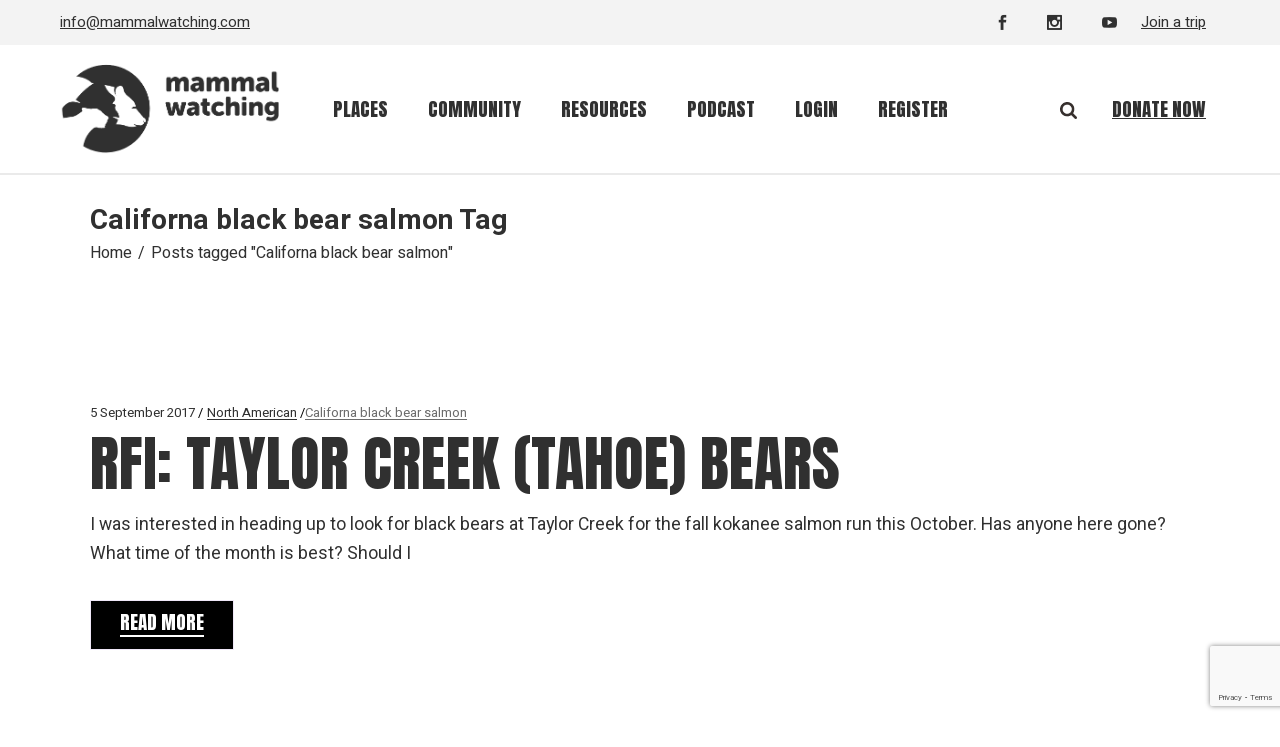

--- FILE ---
content_type: text/html; charset=utf-8
request_url: https://www.google.com/recaptcha/api2/anchor?ar=1&k=6Le1ziMfAAAAALnQjsuoDRFm0IvrztdDdq8EVn_W&co=aHR0cHM6Ly93d3cubWFtbWFsd2F0Y2hpbmcuY29tOjQ0Mw..&hl=en&v=PoyoqOPhxBO7pBk68S4YbpHZ&size=invisible&anchor-ms=20000&execute-ms=30000&cb=e58wv1xryfzj
body_size: 48934
content:
<!DOCTYPE HTML><html dir="ltr" lang="en"><head><meta http-equiv="Content-Type" content="text/html; charset=UTF-8">
<meta http-equiv="X-UA-Compatible" content="IE=edge">
<title>reCAPTCHA</title>
<style type="text/css">
/* cyrillic-ext */
@font-face {
  font-family: 'Roboto';
  font-style: normal;
  font-weight: 400;
  font-stretch: 100%;
  src: url(//fonts.gstatic.com/s/roboto/v48/KFO7CnqEu92Fr1ME7kSn66aGLdTylUAMa3GUBHMdazTgWw.woff2) format('woff2');
  unicode-range: U+0460-052F, U+1C80-1C8A, U+20B4, U+2DE0-2DFF, U+A640-A69F, U+FE2E-FE2F;
}
/* cyrillic */
@font-face {
  font-family: 'Roboto';
  font-style: normal;
  font-weight: 400;
  font-stretch: 100%;
  src: url(//fonts.gstatic.com/s/roboto/v48/KFO7CnqEu92Fr1ME7kSn66aGLdTylUAMa3iUBHMdazTgWw.woff2) format('woff2');
  unicode-range: U+0301, U+0400-045F, U+0490-0491, U+04B0-04B1, U+2116;
}
/* greek-ext */
@font-face {
  font-family: 'Roboto';
  font-style: normal;
  font-weight: 400;
  font-stretch: 100%;
  src: url(//fonts.gstatic.com/s/roboto/v48/KFO7CnqEu92Fr1ME7kSn66aGLdTylUAMa3CUBHMdazTgWw.woff2) format('woff2');
  unicode-range: U+1F00-1FFF;
}
/* greek */
@font-face {
  font-family: 'Roboto';
  font-style: normal;
  font-weight: 400;
  font-stretch: 100%;
  src: url(//fonts.gstatic.com/s/roboto/v48/KFO7CnqEu92Fr1ME7kSn66aGLdTylUAMa3-UBHMdazTgWw.woff2) format('woff2');
  unicode-range: U+0370-0377, U+037A-037F, U+0384-038A, U+038C, U+038E-03A1, U+03A3-03FF;
}
/* math */
@font-face {
  font-family: 'Roboto';
  font-style: normal;
  font-weight: 400;
  font-stretch: 100%;
  src: url(//fonts.gstatic.com/s/roboto/v48/KFO7CnqEu92Fr1ME7kSn66aGLdTylUAMawCUBHMdazTgWw.woff2) format('woff2');
  unicode-range: U+0302-0303, U+0305, U+0307-0308, U+0310, U+0312, U+0315, U+031A, U+0326-0327, U+032C, U+032F-0330, U+0332-0333, U+0338, U+033A, U+0346, U+034D, U+0391-03A1, U+03A3-03A9, U+03B1-03C9, U+03D1, U+03D5-03D6, U+03F0-03F1, U+03F4-03F5, U+2016-2017, U+2034-2038, U+203C, U+2040, U+2043, U+2047, U+2050, U+2057, U+205F, U+2070-2071, U+2074-208E, U+2090-209C, U+20D0-20DC, U+20E1, U+20E5-20EF, U+2100-2112, U+2114-2115, U+2117-2121, U+2123-214F, U+2190, U+2192, U+2194-21AE, U+21B0-21E5, U+21F1-21F2, U+21F4-2211, U+2213-2214, U+2216-22FF, U+2308-230B, U+2310, U+2319, U+231C-2321, U+2336-237A, U+237C, U+2395, U+239B-23B7, U+23D0, U+23DC-23E1, U+2474-2475, U+25AF, U+25B3, U+25B7, U+25BD, U+25C1, U+25CA, U+25CC, U+25FB, U+266D-266F, U+27C0-27FF, U+2900-2AFF, U+2B0E-2B11, U+2B30-2B4C, U+2BFE, U+3030, U+FF5B, U+FF5D, U+1D400-1D7FF, U+1EE00-1EEFF;
}
/* symbols */
@font-face {
  font-family: 'Roboto';
  font-style: normal;
  font-weight: 400;
  font-stretch: 100%;
  src: url(//fonts.gstatic.com/s/roboto/v48/KFO7CnqEu92Fr1ME7kSn66aGLdTylUAMaxKUBHMdazTgWw.woff2) format('woff2');
  unicode-range: U+0001-000C, U+000E-001F, U+007F-009F, U+20DD-20E0, U+20E2-20E4, U+2150-218F, U+2190, U+2192, U+2194-2199, U+21AF, U+21E6-21F0, U+21F3, U+2218-2219, U+2299, U+22C4-22C6, U+2300-243F, U+2440-244A, U+2460-24FF, U+25A0-27BF, U+2800-28FF, U+2921-2922, U+2981, U+29BF, U+29EB, U+2B00-2BFF, U+4DC0-4DFF, U+FFF9-FFFB, U+10140-1018E, U+10190-1019C, U+101A0, U+101D0-101FD, U+102E0-102FB, U+10E60-10E7E, U+1D2C0-1D2D3, U+1D2E0-1D37F, U+1F000-1F0FF, U+1F100-1F1AD, U+1F1E6-1F1FF, U+1F30D-1F30F, U+1F315, U+1F31C, U+1F31E, U+1F320-1F32C, U+1F336, U+1F378, U+1F37D, U+1F382, U+1F393-1F39F, U+1F3A7-1F3A8, U+1F3AC-1F3AF, U+1F3C2, U+1F3C4-1F3C6, U+1F3CA-1F3CE, U+1F3D4-1F3E0, U+1F3ED, U+1F3F1-1F3F3, U+1F3F5-1F3F7, U+1F408, U+1F415, U+1F41F, U+1F426, U+1F43F, U+1F441-1F442, U+1F444, U+1F446-1F449, U+1F44C-1F44E, U+1F453, U+1F46A, U+1F47D, U+1F4A3, U+1F4B0, U+1F4B3, U+1F4B9, U+1F4BB, U+1F4BF, U+1F4C8-1F4CB, U+1F4D6, U+1F4DA, U+1F4DF, U+1F4E3-1F4E6, U+1F4EA-1F4ED, U+1F4F7, U+1F4F9-1F4FB, U+1F4FD-1F4FE, U+1F503, U+1F507-1F50B, U+1F50D, U+1F512-1F513, U+1F53E-1F54A, U+1F54F-1F5FA, U+1F610, U+1F650-1F67F, U+1F687, U+1F68D, U+1F691, U+1F694, U+1F698, U+1F6AD, U+1F6B2, U+1F6B9-1F6BA, U+1F6BC, U+1F6C6-1F6CF, U+1F6D3-1F6D7, U+1F6E0-1F6EA, U+1F6F0-1F6F3, U+1F6F7-1F6FC, U+1F700-1F7FF, U+1F800-1F80B, U+1F810-1F847, U+1F850-1F859, U+1F860-1F887, U+1F890-1F8AD, U+1F8B0-1F8BB, U+1F8C0-1F8C1, U+1F900-1F90B, U+1F93B, U+1F946, U+1F984, U+1F996, U+1F9E9, U+1FA00-1FA6F, U+1FA70-1FA7C, U+1FA80-1FA89, U+1FA8F-1FAC6, U+1FACE-1FADC, U+1FADF-1FAE9, U+1FAF0-1FAF8, U+1FB00-1FBFF;
}
/* vietnamese */
@font-face {
  font-family: 'Roboto';
  font-style: normal;
  font-weight: 400;
  font-stretch: 100%;
  src: url(//fonts.gstatic.com/s/roboto/v48/KFO7CnqEu92Fr1ME7kSn66aGLdTylUAMa3OUBHMdazTgWw.woff2) format('woff2');
  unicode-range: U+0102-0103, U+0110-0111, U+0128-0129, U+0168-0169, U+01A0-01A1, U+01AF-01B0, U+0300-0301, U+0303-0304, U+0308-0309, U+0323, U+0329, U+1EA0-1EF9, U+20AB;
}
/* latin-ext */
@font-face {
  font-family: 'Roboto';
  font-style: normal;
  font-weight: 400;
  font-stretch: 100%;
  src: url(//fonts.gstatic.com/s/roboto/v48/KFO7CnqEu92Fr1ME7kSn66aGLdTylUAMa3KUBHMdazTgWw.woff2) format('woff2');
  unicode-range: U+0100-02BA, U+02BD-02C5, U+02C7-02CC, U+02CE-02D7, U+02DD-02FF, U+0304, U+0308, U+0329, U+1D00-1DBF, U+1E00-1E9F, U+1EF2-1EFF, U+2020, U+20A0-20AB, U+20AD-20C0, U+2113, U+2C60-2C7F, U+A720-A7FF;
}
/* latin */
@font-face {
  font-family: 'Roboto';
  font-style: normal;
  font-weight: 400;
  font-stretch: 100%;
  src: url(//fonts.gstatic.com/s/roboto/v48/KFO7CnqEu92Fr1ME7kSn66aGLdTylUAMa3yUBHMdazQ.woff2) format('woff2');
  unicode-range: U+0000-00FF, U+0131, U+0152-0153, U+02BB-02BC, U+02C6, U+02DA, U+02DC, U+0304, U+0308, U+0329, U+2000-206F, U+20AC, U+2122, U+2191, U+2193, U+2212, U+2215, U+FEFF, U+FFFD;
}
/* cyrillic-ext */
@font-face {
  font-family: 'Roboto';
  font-style: normal;
  font-weight: 500;
  font-stretch: 100%;
  src: url(//fonts.gstatic.com/s/roboto/v48/KFO7CnqEu92Fr1ME7kSn66aGLdTylUAMa3GUBHMdazTgWw.woff2) format('woff2');
  unicode-range: U+0460-052F, U+1C80-1C8A, U+20B4, U+2DE0-2DFF, U+A640-A69F, U+FE2E-FE2F;
}
/* cyrillic */
@font-face {
  font-family: 'Roboto';
  font-style: normal;
  font-weight: 500;
  font-stretch: 100%;
  src: url(//fonts.gstatic.com/s/roboto/v48/KFO7CnqEu92Fr1ME7kSn66aGLdTylUAMa3iUBHMdazTgWw.woff2) format('woff2');
  unicode-range: U+0301, U+0400-045F, U+0490-0491, U+04B0-04B1, U+2116;
}
/* greek-ext */
@font-face {
  font-family: 'Roboto';
  font-style: normal;
  font-weight: 500;
  font-stretch: 100%;
  src: url(//fonts.gstatic.com/s/roboto/v48/KFO7CnqEu92Fr1ME7kSn66aGLdTylUAMa3CUBHMdazTgWw.woff2) format('woff2');
  unicode-range: U+1F00-1FFF;
}
/* greek */
@font-face {
  font-family: 'Roboto';
  font-style: normal;
  font-weight: 500;
  font-stretch: 100%;
  src: url(//fonts.gstatic.com/s/roboto/v48/KFO7CnqEu92Fr1ME7kSn66aGLdTylUAMa3-UBHMdazTgWw.woff2) format('woff2');
  unicode-range: U+0370-0377, U+037A-037F, U+0384-038A, U+038C, U+038E-03A1, U+03A3-03FF;
}
/* math */
@font-face {
  font-family: 'Roboto';
  font-style: normal;
  font-weight: 500;
  font-stretch: 100%;
  src: url(//fonts.gstatic.com/s/roboto/v48/KFO7CnqEu92Fr1ME7kSn66aGLdTylUAMawCUBHMdazTgWw.woff2) format('woff2');
  unicode-range: U+0302-0303, U+0305, U+0307-0308, U+0310, U+0312, U+0315, U+031A, U+0326-0327, U+032C, U+032F-0330, U+0332-0333, U+0338, U+033A, U+0346, U+034D, U+0391-03A1, U+03A3-03A9, U+03B1-03C9, U+03D1, U+03D5-03D6, U+03F0-03F1, U+03F4-03F5, U+2016-2017, U+2034-2038, U+203C, U+2040, U+2043, U+2047, U+2050, U+2057, U+205F, U+2070-2071, U+2074-208E, U+2090-209C, U+20D0-20DC, U+20E1, U+20E5-20EF, U+2100-2112, U+2114-2115, U+2117-2121, U+2123-214F, U+2190, U+2192, U+2194-21AE, U+21B0-21E5, U+21F1-21F2, U+21F4-2211, U+2213-2214, U+2216-22FF, U+2308-230B, U+2310, U+2319, U+231C-2321, U+2336-237A, U+237C, U+2395, U+239B-23B7, U+23D0, U+23DC-23E1, U+2474-2475, U+25AF, U+25B3, U+25B7, U+25BD, U+25C1, U+25CA, U+25CC, U+25FB, U+266D-266F, U+27C0-27FF, U+2900-2AFF, U+2B0E-2B11, U+2B30-2B4C, U+2BFE, U+3030, U+FF5B, U+FF5D, U+1D400-1D7FF, U+1EE00-1EEFF;
}
/* symbols */
@font-face {
  font-family: 'Roboto';
  font-style: normal;
  font-weight: 500;
  font-stretch: 100%;
  src: url(//fonts.gstatic.com/s/roboto/v48/KFO7CnqEu92Fr1ME7kSn66aGLdTylUAMaxKUBHMdazTgWw.woff2) format('woff2');
  unicode-range: U+0001-000C, U+000E-001F, U+007F-009F, U+20DD-20E0, U+20E2-20E4, U+2150-218F, U+2190, U+2192, U+2194-2199, U+21AF, U+21E6-21F0, U+21F3, U+2218-2219, U+2299, U+22C4-22C6, U+2300-243F, U+2440-244A, U+2460-24FF, U+25A0-27BF, U+2800-28FF, U+2921-2922, U+2981, U+29BF, U+29EB, U+2B00-2BFF, U+4DC0-4DFF, U+FFF9-FFFB, U+10140-1018E, U+10190-1019C, U+101A0, U+101D0-101FD, U+102E0-102FB, U+10E60-10E7E, U+1D2C0-1D2D3, U+1D2E0-1D37F, U+1F000-1F0FF, U+1F100-1F1AD, U+1F1E6-1F1FF, U+1F30D-1F30F, U+1F315, U+1F31C, U+1F31E, U+1F320-1F32C, U+1F336, U+1F378, U+1F37D, U+1F382, U+1F393-1F39F, U+1F3A7-1F3A8, U+1F3AC-1F3AF, U+1F3C2, U+1F3C4-1F3C6, U+1F3CA-1F3CE, U+1F3D4-1F3E0, U+1F3ED, U+1F3F1-1F3F3, U+1F3F5-1F3F7, U+1F408, U+1F415, U+1F41F, U+1F426, U+1F43F, U+1F441-1F442, U+1F444, U+1F446-1F449, U+1F44C-1F44E, U+1F453, U+1F46A, U+1F47D, U+1F4A3, U+1F4B0, U+1F4B3, U+1F4B9, U+1F4BB, U+1F4BF, U+1F4C8-1F4CB, U+1F4D6, U+1F4DA, U+1F4DF, U+1F4E3-1F4E6, U+1F4EA-1F4ED, U+1F4F7, U+1F4F9-1F4FB, U+1F4FD-1F4FE, U+1F503, U+1F507-1F50B, U+1F50D, U+1F512-1F513, U+1F53E-1F54A, U+1F54F-1F5FA, U+1F610, U+1F650-1F67F, U+1F687, U+1F68D, U+1F691, U+1F694, U+1F698, U+1F6AD, U+1F6B2, U+1F6B9-1F6BA, U+1F6BC, U+1F6C6-1F6CF, U+1F6D3-1F6D7, U+1F6E0-1F6EA, U+1F6F0-1F6F3, U+1F6F7-1F6FC, U+1F700-1F7FF, U+1F800-1F80B, U+1F810-1F847, U+1F850-1F859, U+1F860-1F887, U+1F890-1F8AD, U+1F8B0-1F8BB, U+1F8C0-1F8C1, U+1F900-1F90B, U+1F93B, U+1F946, U+1F984, U+1F996, U+1F9E9, U+1FA00-1FA6F, U+1FA70-1FA7C, U+1FA80-1FA89, U+1FA8F-1FAC6, U+1FACE-1FADC, U+1FADF-1FAE9, U+1FAF0-1FAF8, U+1FB00-1FBFF;
}
/* vietnamese */
@font-face {
  font-family: 'Roboto';
  font-style: normal;
  font-weight: 500;
  font-stretch: 100%;
  src: url(//fonts.gstatic.com/s/roboto/v48/KFO7CnqEu92Fr1ME7kSn66aGLdTylUAMa3OUBHMdazTgWw.woff2) format('woff2');
  unicode-range: U+0102-0103, U+0110-0111, U+0128-0129, U+0168-0169, U+01A0-01A1, U+01AF-01B0, U+0300-0301, U+0303-0304, U+0308-0309, U+0323, U+0329, U+1EA0-1EF9, U+20AB;
}
/* latin-ext */
@font-face {
  font-family: 'Roboto';
  font-style: normal;
  font-weight: 500;
  font-stretch: 100%;
  src: url(//fonts.gstatic.com/s/roboto/v48/KFO7CnqEu92Fr1ME7kSn66aGLdTylUAMa3KUBHMdazTgWw.woff2) format('woff2');
  unicode-range: U+0100-02BA, U+02BD-02C5, U+02C7-02CC, U+02CE-02D7, U+02DD-02FF, U+0304, U+0308, U+0329, U+1D00-1DBF, U+1E00-1E9F, U+1EF2-1EFF, U+2020, U+20A0-20AB, U+20AD-20C0, U+2113, U+2C60-2C7F, U+A720-A7FF;
}
/* latin */
@font-face {
  font-family: 'Roboto';
  font-style: normal;
  font-weight: 500;
  font-stretch: 100%;
  src: url(//fonts.gstatic.com/s/roboto/v48/KFO7CnqEu92Fr1ME7kSn66aGLdTylUAMa3yUBHMdazQ.woff2) format('woff2');
  unicode-range: U+0000-00FF, U+0131, U+0152-0153, U+02BB-02BC, U+02C6, U+02DA, U+02DC, U+0304, U+0308, U+0329, U+2000-206F, U+20AC, U+2122, U+2191, U+2193, U+2212, U+2215, U+FEFF, U+FFFD;
}
/* cyrillic-ext */
@font-face {
  font-family: 'Roboto';
  font-style: normal;
  font-weight: 900;
  font-stretch: 100%;
  src: url(//fonts.gstatic.com/s/roboto/v48/KFO7CnqEu92Fr1ME7kSn66aGLdTylUAMa3GUBHMdazTgWw.woff2) format('woff2');
  unicode-range: U+0460-052F, U+1C80-1C8A, U+20B4, U+2DE0-2DFF, U+A640-A69F, U+FE2E-FE2F;
}
/* cyrillic */
@font-face {
  font-family: 'Roboto';
  font-style: normal;
  font-weight: 900;
  font-stretch: 100%;
  src: url(//fonts.gstatic.com/s/roboto/v48/KFO7CnqEu92Fr1ME7kSn66aGLdTylUAMa3iUBHMdazTgWw.woff2) format('woff2');
  unicode-range: U+0301, U+0400-045F, U+0490-0491, U+04B0-04B1, U+2116;
}
/* greek-ext */
@font-face {
  font-family: 'Roboto';
  font-style: normal;
  font-weight: 900;
  font-stretch: 100%;
  src: url(//fonts.gstatic.com/s/roboto/v48/KFO7CnqEu92Fr1ME7kSn66aGLdTylUAMa3CUBHMdazTgWw.woff2) format('woff2');
  unicode-range: U+1F00-1FFF;
}
/* greek */
@font-face {
  font-family: 'Roboto';
  font-style: normal;
  font-weight: 900;
  font-stretch: 100%;
  src: url(//fonts.gstatic.com/s/roboto/v48/KFO7CnqEu92Fr1ME7kSn66aGLdTylUAMa3-UBHMdazTgWw.woff2) format('woff2');
  unicode-range: U+0370-0377, U+037A-037F, U+0384-038A, U+038C, U+038E-03A1, U+03A3-03FF;
}
/* math */
@font-face {
  font-family: 'Roboto';
  font-style: normal;
  font-weight: 900;
  font-stretch: 100%;
  src: url(//fonts.gstatic.com/s/roboto/v48/KFO7CnqEu92Fr1ME7kSn66aGLdTylUAMawCUBHMdazTgWw.woff2) format('woff2');
  unicode-range: U+0302-0303, U+0305, U+0307-0308, U+0310, U+0312, U+0315, U+031A, U+0326-0327, U+032C, U+032F-0330, U+0332-0333, U+0338, U+033A, U+0346, U+034D, U+0391-03A1, U+03A3-03A9, U+03B1-03C9, U+03D1, U+03D5-03D6, U+03F0-03F1, U+03F4-03F5, U+2016-2017, U+2034-2038, U+203C, U+2040, U+2043, U+2047, U+2050, U+2057, U+205F, U+2070-2071, U+2074-208E, U+2090-209C, U+20D0-20DC, U+20E1, U+20E5-20EF, U+2100-2112, U+2114-2115, U+2117-2121, U+2123-214F, U+2190, U+2192, U+2194-21AE, U+21B0-21E5, U+21F1-21F2, U+21F4-2211, U+2213-2214, U+2216-22FF, U+2308-230B, U+2310, U+2319, U+231C-2321, U+2336-237A, U+237C, U+2395, U+239B-23B7, U+23D0, U+23DC-23E1, U+2474-2475, U+25AF, U+25B3, U+25B7, U+25BD, U+25C1, U+25CA, U+25CC, U+25FB, U+266D-266F, U+27C0-27FF, U+2900-2AFF, U+2B0E-2B11, U+2B30-2B4C, U+2BFE, U+3030, U+FF5B, U+FF5D, U+1D400-1D7FF, U+1EE00-1EEFF;
}
/* symbols */
@font-face {
  font-family: 'Roboto';
  font-style: normal;
  font-weight: 900;
  font-stretch: 100%;
  src: url(//fonts.gstatic.com/s/roboto/v48/KFO7CnqEu92Fr1ME7kSn66aGLdTylUAMaxKUBHMdazTgWw.woff2) format('woff2');
  unicode-range: U+0001-000C, U+000E-001F, U+007F-009F, U+20DD-20E0, U+20E2-20E4, U+2150-218F, U+2190, U+2192, U+2194-2199, U+21AF, U+21E6-21F0, U+21F3, U+2218-2219, U+2299, U+22C4-22C6, U+2300-243F, U+2440-244A, U+2460-24FF, U+25A0-27BF, U+2800-28FF, U+2921-2922, U+2981, U+29BF, U+29EB, U+2B00-2BFF, U+4DC0-4DFF, U+FFF9-FFFB, U+10140-1018E, U+10190-1019C, U+101A0, U+101D0-101FD, U+102E0-102FB, U+10E60-10E7E, U+1D2C0-1D2D3, U+1D2E0-1D37F, U+1F000-1F0FF, U+1F100-1F1AD, U+1F1E6-1F1FF, U+1F30D-1F30F, U+1F315, U+1F31C, U+1F31E, U+1F320-1F32C, U+1F336, U+1F378, U+1F37D, U+1F382, U+1F393-1F39F, U+1F3A7-1F3A8, U+1F3AC-1F3AF, U+1F3C2, U+1F3C4-1F3C6, U+1F3CA-1F3CE, U+1F3D4-1F3E0, U+1F3ED, U+1F3F1-1F3F3, U+1F3F5-1F3F7, U+1F408, U+1F415, U+1F41F, U+1F426, U+1F43F, U+1F441-1F442, U+1F444, U+1F446-1F449, U+1F44C-1F44E, U+1F453, U+1F46A, U+1F47D, U+1F4A3, U+1F4B0, U+1F4B3, U+1F4B9, U+1F4BB, U+1F4BF, U+1F4C8-1F4CB, U+1F4D6, U+1F4DA, U+1F4DF, U+1F4E3-1F4E6, U+1F4EA-1F4ED, U+1F4F7, U+1F4F9-1F4FB, U+1F4FD-1F4FE, U+1F503, U+1F507-1F50B, U+1F50D, U+1F512-1F513, U+1F53E-1F54A, U+1F54F-1F5FA, U+1F610, U+1F650-1F67F, U+1F687, U+1F68D, U+1F691, U+1F694, U+1F698, U+1F6AD, U+1F6B2, U+1F6B9-1F6BA, U+1F6BC, U+1F6C6-1F6CF, U+1F6D3-1F6D7, U+1F6E0-1F6EA, U+1F6F0-1F6F3, U+1F6F7-1F6FC, U+1F700-1F7FF, U+1F800-1F80B, U+1F810-1F847, U+1F850-1F859, U+1F860-1F887, U+1F890-1F8AD, U+1F8B0-1F8BB, U+1F8C0-1F8C1, U+1F900-1F90B, U+1F93B, U+1F946, U+1F984, U+1F996, U+1F9E9, U+1FA00-1FA6F, U+1FA70-1FA7C, U+1FA80-1FA89, U+1FA8F-1FAC6, U+1FACE-1FADC, U+1FADF-1FAE9, U+1FAF0-1FAF8, U+1FB00-1FBFF;
}
/* vietnamese */
@font-face {
  font-family: 'Roboto';
  font-style: normal;
  font-weight: 900;
  font-stretch: 100%;
  src: url(//fonts.gstatic.com/s/roboto/v48/KFO7CnqEu92Fr1ME7kSn66aGLdTylUAMa3OUBHMdazTgWw.woff2) format('woff2');
  unicode-range: U+0102-0103, U+0110-0111, U+0128-0129, U+0168-0169, U+01A0-01A1, U+01AF-01B0, U+0300-0301, U+0303-0304, U+0308-0309, U+0323, U+0329, U+1EA0-1EF9, U+20AB;
}
/* latin-ext */
@font-face {
  font-family: 'Roboto';
  font-style: normal;
  font-weight: 900;
  font-stretch: 100%;
  src: url(//fonts.gstatic.com/s/roboto/v48/KFO7CnqEu92Fr1ME7kSn66aGLdTylUAMa3KUBHMdazTgWw.woff2) format('woff2');
  unicode-range: U+0100-02BA, U+02BD-02C5, U+02C7-02CC, U+02CE-02D7, U+02DD-02FF, U+0304, U+0308, U+0329, U+1D00-1DBF, U+1E00-1E9F, U+1EF2-1EFF, U+2020, U+20A0-20AB, U+20AD-20C0, U+2113, U+2C60-2C7F, U+A720-A7FF;
}
/* latin */
@font-face {
  font-family: 'Roboto';
  font-style: normal;
  font-weight: 900;
  font-stretch: 100%;
  src: url(//fonts.gstatic.com/s/roboto/v48/KFO7CnqEu92Fr1ME7kSn66aGLdTylUAMa3yUBHMdazQ.woff2) format('woff2');
  unicode-range: U+0000-00FF, U+0131, U+0152-0153, U+02BB-02BC, U+02C6, U+02DA, U+02DC, U+0304, U+0308, U+0329, U+2000-206F, U+20AC, U+2122, U+2191, U+2193, U+2212, U+2215, U+FEFF, U+FFFD;
}

</style>
<link rel="stylesheet" type="text/css" href="https://www.gstatic.com/recaptcha/releases/PoyoqOPhxBO7pBk68S4YbpHZ/styles__ltr.css">
<script nonce="vh5BH6VWQ67qP4mRBnS50g" type="text/javascript">window['__recaptcha_api'] = 'https://www.google.com/recaptcha/api2/';</script>
<script type="text/javascript" src="https://www.gstatic.com/recaptcha/releases/PoyoqOPhxBO7pBk68S4YbpHZ/recaptcha__en.js" nonce="vh5BH6VWQ67qP4mRBnS50g">
      
    </script></head>
<body><div id="rc-anchor-alert" class="rc-anchor-alert"></div>
<input type="hidden" id="recaptcha-token" value="[base64]">
<script type="text/javascript" nonce="vh5BH6VWQ67qP4mRBnS50g">
      recaptcha.anchor.Main.init("[\x22ainput\x22,[\x22bgdata\x22,\x22\x22,\[base64]/[base64]/bmV3IFpbdF0obVswXSk6Sz09Mj9uZXcgWlt0XShtWzBdLG1bMV0pOks9PTM/bmV3IFpbdF0obVswXSxtWzFdLG1bMl0pOks9PTQ/[base64]/[base64]/[base64]/[base64]/[base64]/[base64]/[base64]/[base64]/[base64]/[base64]/[base64]/[base64]/[base64]/[base64]\\u003d\\u003d\x22,\[base64]\\u003d\x22,\x22wosEOzE0wrkOIMKCw6zCv2XDk2PCrBXCk8OKw6d1woXDtMKnwr/CjAVzasOqwpPDksKlwpgaMEjDkMO/[base64]/DocObw7PCgAx7DMOSKCgVw6JUw6nDmy/CtMKww5UGw5/Dl8OlWMOvCcKsb8KQVsOgwoMwZ8ONJGkgdMKQw7nCvsOzwrTCocKAw5PCtcOkB0leMlHChcO7PXBHSjYkVQ5cw4jCosKzNRTCu8OxCXfClGZKwo0Qw4XCq8Klw7drF8O/wrM2dgTCmcOyw4lBLSHDq2R9w7vCucOtw6fCsg/DiXXDucKjwokUw6cffBYWw5DCoAfCo8K3wrhCw7DCg8OoSMOiwo9SwqxCwpDDr3/DocOhKHTDh8OAw5LDmcOvdcK2w6lNwo4eYXEXLRtGHX3DhUdHwpMuw6PDnsK4w4/[base64]/w7LDgsK/[base64]/Dj17DvEPCl8Knw40Xw7nDnGVOAsO/w78bw7LCixzDtyDDlsOiw4jCrQvCmsODwp3DvWHDgsOnwq/CnsKzwq3Dq1MLdMOKw4ojw7vCpMOMZGvCssODW0TDrg/Dog4ywrrDkQ7DrH7DlMK6Dk3CtcKJw4FkQsKoCQIVFRTDvnQcwrxTAQnDnUzDqcOCw70nwqJ6w6FpJsOnwqppAcK3wq4uUDgHw7TDrMO3OsODTTknwoFnfcKLwr5yLwhsw6bDvMOiw5YPdXnCisO4GcOBwpXCuMKfw6TDnBjCksKmFhzDjk3CiFbDgyN6GcK/[base64]/CvMOjwqNQJz9iclbDpAvDojjDmMOcw7cMYsKCwr7Dllk7J0vCrh/[base64]/Dm8OyQsKMf07CtcKtwokyw6Uuw6bCoMOaw55LZWgwZ8KHw44gPcO1w48Uw4BjwqJ7FcKQQFfCp8O2GsKwRMOXOwTDusOlwqDCssKeaFtEw7TCr30lCVzDmV/CvXcJw7jDsnTDkAgKLGbDj150wobDpcOcw4HDiwkow4/DkMOfw5DCrn08NcK0woZYwppxAcO8IQPDtsO2PMK/[base64]/CmcO+QDF4S3jDv8OMXQjCuhfDmw9SUgR4wrHDm0jDp1R/wobDtD0Kwr8swrMSBMOGw6FLJmTDnMKuw6dVKgYeEsO5w4HDpU0zHgPDtivCrsOtwoF7w5LDtB3Ds8OlYcOZwqfDjcOvw5dKw6d1w5nDusOowohkwptwwobChMOMGsOmT8KQYH47EsOPw4TCmcOeEMKww7/CsXDDgMK/[base64]/DpMKsTRQ+RcKmQ8OrwpxncMOvw5XClAHDui/CtBzCqUJuwptJSn9jw7rCtsKZNBrDh8OAw6bCpUhRw5M+wo3DqjbCu8KoKcKDwq3Du8Kvw4LCkGfDucOXwqNzN3vDicKNwr/[base64]/CllF2wrvDssOCS8K2QMKNAFlAw7DDpWnClWfCvFdIdcKMw6t+dyc4wo9yR3XCuAVLKcK8wqjCtCRlw6fCgyLCo8OpwrzDgTnDkcKCEsKow43CmQPDj8OewpLCtU7CmRlCwo1gwoEEDnDCs8O5w5PDucOsXsOHMy/CkcOlfBk6w4YuUynDiwXCgAoYGsOeNAfDrGPDoMKowpfDhcOEb2wNw6/DgcKIw51Kw4IJw7PCt0nCnsO8wpc7w5MzwrJywoRRY8OpSEDDkMOEwoDDgMOpO8KFw7HDgW5WVsO6f1/[base64]/DvcK6wpBzT2NGElnCncOdB8K3Y8KLScOkw5oYwp3DjsOfKMKUwrBmDcOKRSzClSEcwoDDrsKDwpwmwoXCqcKmwrxcWcKcfMONCMO+RsKzAQzDk19ew4R3w7nDkntdw6rCtcO8wqjCrTYcUcO/w7k1T0Eww6pkw61mLsKEbsKqw5TDsBo8dsKdC0PCuRsJwrAsQnDCsMKKw40ywozCm8KXGHkHwoN0TDF6wpp3OMKEwrlqZ8OUwo/[base64]/DlsO/GMO4wqRsbsKEfDDDq8Olw7PCsTrDpmlVwrzCgsOuw5R5anF2bsKICSbDiTrCt2sYwrXDq8OHw5PDoSjCozRRCjBlbMKzwr0GHsOhw7kGw4BcOcKHworDvsO8w5A/w7HCp1lWJhjDtsO9w6hsDsKSw5jDmsOQw7rCnApswrw5XHYASlFWw4suwpRpwoplOMK3IsOfw6zDvmUdJsOKw4PDsMO4IX1vw6jCkWvDhE3DnRHDqMKRVgJhAsKIQcKzw4dDwqLChHjCl8K6w7fCksOTw7AQVkJ/W8ORdQjClcOdDyh5w7ofworDncOaw7/CoMOawp/CvBJow6/CvcKdwpF6wrjDjCpdwpHDhMKxw6J8wpEaD8KkEMOAw4zClRxcHHNcwqrDkcOjwoDDrFDDuWfCpyTCqyTCihbDmXJYwrsMUzzCqMKDw6HCu8KNwoduPWnCksK8w7/[base64]/Dm8KmVMKqwpYWw63Dk8O3wpPCl2QsXsKywofDn07Dm8Opw5UXwplRwpPCjsKEwq3CvWs5w4xKw4ZjwpvCujTDp1B8YWpdHMKpwqIOQMO8w4HDt2PDrsOhw7VIesOGUU3DpMKbOgdvbEUVw7hYwrF7MFnDgcOSJ2/DlsK2BmAKwqtwFcO2w6zCpxzCp2jDignDi8Kbw5rCusOfYcOGVULDsXFsw6Bgb8Ohw4Eaw61JKsKGHwLDn8K6TsKqw7/DrMKPXWEkVcKkwqbDnjBXwrfCthzCtMOIB8KBHDPDpgvDmQ/[base64]/CmQpYQMOOOCR0HcOKw7hJw6YCwofCs8OwFQV6w6bCnQnDjcKVSxJaw5XCvmHCjcOwwpvDrVnCqAQXVkzDmAQfEMKtwofCgRTDgcOINQrCkEBhC1ZmfcKAXE/CkcKmwohSwpp7w65aP8O5w6bDtcOAw7nDkQbDmhgaAMK3Z8KSKVrDkMOmZiUpccOgXGN0MDPDj8ObwojDrmjDs8Kqw6IXw74fwpg8wq4ZUU/DgMO1JMKZVcOUDMKgXMKNwqYuw6tUKWAhaRVvwoTDlkHDlX9rwqbCt8KrQSIGIhfDvMKJPzl5McOhCzvCtcKwIAUIw6d6wrLChsOMEkvCgjnDucKcwrfCmcO5OAjCpHTDgGPCvsOfIEHDmDUpIhrClDMWw4XDiMOWRR/Dgz07w5HCrcKBw6/DicKVTXpSVikVC8Krw6BlH8OeHWZzw54Uw5jClhTCgcKJw69fQDhBwpN9w5Uaw6jDiQ/ClMO5w6gnwq5xw7DDiHRnO3fDkzXCumhbOgoEV8KnwqFrfsOLwrnClcKQDcO2wr/Dl8OnFBBeRijDi8O7w44rflzDkWMxLgBXGMOKDBHDkMKqw5YzHyBFVVLDhcKNEcObOcKzwq3DgsKhH3TDhCrDvl8ow4vDoMOGe0HClXQBI0rDkjRrw4M/[base64]/DvcOyFMKwRHvDjsOcU1IOJAVAWB7ChkUTTxRJR8Kuw5TCsMOfYsKTesKRHMOUYAgFJXchw7XCn8OkHE45wo/Dh2fDvcK/w7vCqB3Do0oFwo9Bwp4BdMOyw4fDqisywqDDjjnCr8KmdcKzw689NcKnCTNiEcO8w7diwrTDnB7DlsOXw67DiMKawqk9w4jCn1fDlcOgOcKtwpbDk8OWwobCjGrCo1pELU/CuTAjw40Pw7PChyPDl8Kywo/[base64]/wrgIa0gdw5olwpnDnMOONsOzw5LClBPDuEQkWn/[base64]/clzDrMOsw6zCm1LDvcK8w43CiMOkwrIkWMOuSsKtbMO7RcO3wqwuMcOZVgtEwoHDq0oDw5tewqDCiD7DrsKWVcOQF2TDs8K/w77ClgF+wo0RDDIdwpAgZMK2EMO6w7xRfDNuwo8bZF/[base64]/wptHcTLDjxJlw51BwrJnUk9rwrrDkMOIZijDqxHCp8KMccKsFcKXDgNkd8O6w4vCscKxwoxzRcKHw7FIAig9WSbDm8K4wohOwocOH8Krw4AwD2B6KhjDpwhowo3CkMKCw7/CikJHw7IUaAzCr8KtDnVVwp3CpMKhbQZEbWnDucO+woMxw43DtcOkOmMww4UZSsOdC8KKRF/CtDEVw4sBw77DncK8ZMOwUy9Pw4TDqn5Gw4fDisOCwp/CoWF3Qw7CgcKgw5V5HXhSHcKEFBsywphywoI+XlLDu8OePsO3wrotw6hUwr9lw6pHwpAPw4/CmFPCnkc5HsOCL0kqe8OuM8O6EyHCtCtLAE5eHD45NcKswrlsw40ew4DDssKiOMK9BcKvw4LCpcOKWnLDosK5w6nDsQZ+wqBrw5DCtcK/[base64]/Ds0XDnsK5DDBOwrZxw5rDiEZ2Ng7CgyJ4fsKaC8OQw7/Dn8Okw4zChAvCiXTDundewprCqyXChMO1wprDgUHDk8OmwoJUw5Vhw4Bew4cxKwvDrx/Dt1saw4TDgQ50GcOMwpcVwrxeWcKpw4zCl8OSIMKNwrrDljPClR7DmGzChcKkJ2p9woJbG28zw6TDvHU8OSjCh8OBP8KXJAvDnsOUTsO/cMK1VR/DniTCp8K5QXotbMOyacKfwrvDl2zDpGc7wpbDicOFU8Omw5TDhXPCi8OMwqHDgMKDJMK0wo3DmhwPw4A9I8Kxw6fDl3tgQV7DnRlvw7fChsKrWsOgwo/Dm8K2CsOnw59hWsKyMcKAIMOoEnA1w4pFwrF7w5dawrPDhjdKwr4RZ1jCqGozwrjDtsOCOgI/RSJHfwbCl8O1wr/DmG1Fw6kjTCRvIlZEwp8bW1IEN2AbKlTDlxVhw7nCtCbDuMKNwo7ChydGeRcFwo/[base64]/w75Bey/Ch8K/[base64]/CihrDoGQyw6/CjsOCw7kKwr3Cm23DtWfDuy5ETFklMcKRTMO1T8O1w7ZawqJadFXCtkwQw49qDn3DjsOhwoNgSsKpwpE/RU9Nwrpzw6ksQ8OCORXDoE0uasOVIjIRTMKOwooKw4fDoMOaVxbDtynDszHCvcOMEwvCisOww47DolHCqMOpwrjDnyVYw6rCqsOTEzpkwpMcw6UfAzPDoHZFMcOXwpI8wozDmzd2wpALccONE8KYwp7DksOCwrXCm29/wrRdw7/DlcKpwp/DvXnDhMOXFcKrw7zCnCRQA28iFAXCp8Ktwod3w65kwrA3HMKZJcK2wqTDjSfCtgAkw5xbTGHDjcOOwoVFdVhdJcKTw4U0c8KEbF9Qw5Ykwq9HAT3CqMOHw6/[base64]/DisKpw4gBHCzDs8KsfRNvdMK9wqbCocO0w4zDrsO8w5bCo8OlwqvDhg1xP8OqwqQldn9XwrnDqlnDhsOSw5fDssO8EsOLwqLCqsKMwo/ClV1vwoMpasOgwqhlwqdmw5vDsMO5G0rCi03CliRPwpEaEMONwp3DucK1fcODw7nCj8KQw7xtODLCisKew4TCqsO1T3XDvhldwpvDvDEIw4zClFfCkkdBYnhsXcOcHEBqClDDsD3CucO8w7DDlsOAE1/DjH/CtRI5WQ/[base64]/DgiEAw47Cv8OhXj3CqsOyTsKuw7dxQcOOw6Vgwoxvw4XChsKdwqQ7Zy7Ch8ONV20DwpnDrSxQB8KQCC/DphIlRGPDqcKheFTCs8OKw5tbwqHChsKsDMO7ZA3DlMOJPlx2PXsxccOOGl8Gw5xiJ8OGw7/[base64]/esOBZCl2wpnDtsOhwoYew6Ibw70ywr7DjsK6T8O8GcO2wqBrwoTCsXjCm8OZLWZva8OnPsKWa3tFfljChMOKfMKjwrouIcK+wr5DwpVOwoBeesKtwobCq8OvwrQjB8KKJsOcTRrDjsK/wpfCgcK4wrPCpi9wBsK/w6XCr2A2w5bCvsO3JsOIw53CsMOfY0tPw63CrzM5wqfCjcKTIHYLdMO+SCLCpsOBwpfDkApRMsKPF37DksKVSC1+aMODYU5tw6LCuGUBw6hQK2vDpsKCwqjDucOmw5vDicO/SsO7w6TCmsK3RsO2w5HDrMKKwrvDgFQ0AMOawqjDncOOw4AEO2EHKsO/w6XDmgZTw5J4w5jDmER+wr/Ds2LCnMKdw5XDusOtwrnCmcKsU8ONG8KpfsOew55SwpdIw44ww7fCscOzw4koP8KOfXXCoQbCsB/DqMK/wrzCojPCmMKqexNScSfCoR/Do8OtGMKgYyDCmcKYCSotXsO7XWPCgMOrG8Ogw619QWM4w7rDtcKfwrbDvQMpwqnDqcKMLsK4JMO8RzrDuWxiAiXDgzXCgi7DshY+w6BGBMOLw5B6DsKUbsKyH8KkwrRWIG3DuMKDw75FOcOewolBwpDCuEtWw5jDrWldf3hBLgLCjsKKw5ZcwqHDtMOxw515w7/DgGEBw7xfZ8KNb8Kta8KvwrbCtMKKCl7CoVYVwoATwoMLwpQ8w7RTO8Otw7zCpB4EM8ODBmzDs8KhNl/DsUt6U0zDqTHDuUfDscKDw5lAw7dedA3CrR4dwqXCncOGw4RqfsKyPjvDkAbDrMOSw6kldMOyw4JxecOuwqjDosK1w6PDuMKAw51Sw5N2VsOrwpQpwp/CnTtgMcOkw7PCiwxTwpvCo8OZMydKwr16wpPCmcKOw4sLLcKLwowAwrjDgcKUC8OaP8Oyw4grLDPCicOSw4tNDRfDsWvClAE+wp/Com4YwojChcOxH8OdChsxwqXDosOpCxDDpcOkA1TDg2/[base64]/CgzVawqzDs8KZNykoPsKuw6hIGwrDsXHDssK9wqAbwrnCh1/DsMK7w5wQZSELwplBw4zCn8KzUMKIwpXDt8Kww5siw5zCnsO0wqsVNcKNwrwQw5fCrz0aTj8zw7nDqVUZw5jCtsK/EsOpwpFhC8OVa8OjwpMNwqfDq8OhwqnCly/DiwDDtCHDnBbCqMOWVk/DqMOOw7BHXnzDtxnCuGDDjRfDjS4LwqLDp8KGJ1hGwpAhw47CkcO8wpU/UsKsUcKcw6E5woF9eMKLw6rCkcOSw7wZYcOpaxrCvj3Dr8K/X07CtB9FH8O5wqouw7PCgsKiFCPDuyMIHMKuDcK+ASMQw7wxPMO1N8OWY8KNwqVbwopaasOwwpMoCghywolXaMKMwqBSw7hPw5jCsAJKI8OMwp4uw4BMw4PCqsOmw5HCq8O4acOEWgMcwrBQY8O6w7/CpiTCoMK8w4PDvcK4EhrDux7Co8O1YcOFJGU0KEccw5bDrcO/[base64]/SVAIJcOVdALDvwzCjMO2cQ/CiinDmmQdGMKuwq7CgsO6wpBOw6Miw6VxX8KxTsKSFMK5woMqUsKlwrQpbS/Ct8K1TcK/wovCjcKfKsKcEn7Ds2AbwpldEybDmXEbBMOfwqnDpWzCjyhaEcKqBW7CjTvDh8O1ZcOhwq7DuVI3B8OuOMKhwoI/[base64]/Co8KVw6DCn8Oow6MMVMOwdUTChiwuwpkIw7tWJ8K5LGJRDRHCvsK1cRsRMGBhwogtworCp33CsjFjwqAcasORYsOIwq1PUcOyHWUhwqnCs8KBT8OxworDimJmHcKkwr3ChMOSAxvDmsKlA8OHwr3Dg8OrPcOCUMKBwo/CimNZwpI7wrfDoXlFe8K3cgU0w5/[base64]/CkmpQeMKjODhuw7PDrsKOwo3DlcK6wrnCosOzwq9sScOhwoZjwprDtcKrHFFSw7zCn8KHw7jCvcO4asOUwrYaNg1Ww5Y6w7kNLEojw5IgPcOQwpUuGUDDlQlMY0DCrcK/[base64]/CnsO2w7PCsGfCrCdCw5kRMMKnwrHCn8KURcOlw4TDjcOECyQ/w6/DgsObJsK5XsK1w68Va8OCR8Kbw60dLsKBVhMCwp7CqMOjVxR+PcOwwozDmDANZyrCgcO9IcOgenACXWDDrsKDJzUda18+JcKhdF/Dm8O/FsKpb8O4wrrCqsKdUCDCvBNOw4vDosKgwq/Cq8OFHinDgV3DlMOmwp40Rj7CoMOQw5zCgsKfCcKsw5omFGfCgyNPDCbDnMOyEFjDgnbDjlRgwrcuah/CkAktw7zDqFQnwrrCosKmw6rCoCjDtsK3w6V8wprDrMObw4QTw7ZswqHChx7CncOfZEMwVcKEITwaB8O0wqnCnMOGwo/CgcKQw5/DmsKcUWXCpMOCwonDpsO4ZmYFw6NSFSNcPcODEsOAYsKuwqkJw4ZlGTI4w63Dhl19wpE3w43CkhAbw5HCtsO4wqLCugoadmZadz/Cs8OqNgoBwqBcSMOVw6RvTcOTa8K9w4bDgg3DgcOMw43CiwpWwoTDhw3DjcKwdMKuwobCkhFlwphTBMOtwpZvLVbDukNPd8KRwqbDh8OSw4vCo1x0wqgfexTDuBPCnjrDmMO0Ti4fw57Cg8OQw4/Dp8KRwpXCoMOnIwHCusKBw7HDh2VPwpHDm2DDt8OGfMKew7jCosKZZHXDn1rCvMKaJMKwwrjCnkhTw5DCnsOyw4VbGcKLMmHCrMKKQgBXwpvDkEVeR8KOw4JreMKKwqVQwos0wpUUwrQAKcKSw5vCocOMwofDkMKFc1rCsTjCjhPDgAoSwovDoiZ/O8KBw5hna8O+HT0+ET5TOcOnwojDmMOkw7nCucKgSMO1RGcZE8Khe3k5w4vDhcOew63Cr8O/w64pw6FHDsOxw6PDkwvDpmkMw7N6w7RNwoPCkx4bKWRFwp98wrXCqMOHW0AOK8OawpgkR11JwrYiwoYoDQohwpzDuwzDsWIdFMKRayrDqcOwb2ghOEfDi8KJw7nDiA9XVsK/[base64]/Dk8ONw7bCvsOywqDCpMKVHsO/bMK7wprChnJlwrTCsjMxXMODIjg0NcOWw4NOwrZWw5XDsMOrHUdewpMjZsOLwpR0w73Dq0fCmGDDr1c+woXCoH8ow51ME0HCrF/DlcOuI8OZbz8wdcK/asO2LkXDmEzCvMKVaUnCrsO7wpnDvjgnZcK9WMOhw45wYsO+w7LDt08Pw5PDhcOGAD3CrhTDvcOQwpbDshzDgxYRdcKfayjDhSLDqcO2w6EAPsKNUwNlXMKDw7HDgjTDgMKdA8OCw4TDssKYw5seUjfCjW/DgiATw4pcwqjDksKOw7nCpMKtw7DDu1stBsKRJEIyaBnDl2p9woXCpHTCoFbCtsObwqRwwps3M8KHScOpQsKlwqpCQgzDoMKhw4tKX8ObWhjCrMK1wqrDpMObchPCvRkxbsKiw4TCinnCp3jCjDTCv8KzBMOgw45gPcOecS4/M8OIw6zDvMKGwp03Vn/Dm8OJw7TCvXnDvx7Dj0NlBMOwV8OAw5TCucOTw4LDpS7DscKEVsKnCGbDisKawpZOH2zDmEHDkcKSZVR9w4FOwrlyw4xNw57CjcO1Y8Oxw7LDv8Oyd0g3wqN4w7QVd8OfFH98wrV7wr3CoMOGRwdBJMO1wpjCgcO8woTCszsmAMO1K8KAbgI+TlPCh1JHw7DDqsO/wrHCr8Kfw4/ChMKnwrgww43DmhQ2woEPFhhPa8KKw6PDoQjCjCzCrilHw47CgsOCD0HCuCNkdVzCvU/Co1U2woRgw6PDhcKgw6vDiHnDkMKow7PCssOOw7lNCsO/BcOYCzNpFkEHQMKiw4BwwoV3wqkmw7o9w4lGw7cNw53CgcOBDwNjwrNPOizDlsKbH8KMw43Cl8KWY8OlUQXDhiPCkMKUWQTCk8Kqwo/DqsO2YcOYKcOvBsKbXhHDjMKSV002wqNFNcOnw6sZwqHCr8KILTMFwqMjSMK6ZcK/CR3DjnHDh8KkJsOdc8OAV8KGVUJNw6gzwpYgw6BDWcOOw67ClX7DmcORw4XCtMK8w6nCt8K7w6vCssKhw5zDvhJjemtUf8KCwp4Re1rCqBLDggDCu8KxH8K8w6MIccKNK8KNT8KyYWl0BcOYFF9aGjbCuQHDlBJlI8Ohw4HDscO7w6kUTnHDo1oCwoLDsT/Cu2Zxwo7DmMKgEhrDj2/DtMOlNEPDqG3Dt8OJDsOXWcKewo3Du8KSwrMcw7LCj8OxUTnCkRDCiXvDl2N8w4fCnmBRTFQnOMOLI8KVwoLDvMKsMMOrwr06FsOewpHDnsKWw4nDvsKiwrfClSTDkj7ChxR5MgjDjwbCiT/CoMOdDcKqZkALMnLCvMO0Kn3CrMOCw57DlMO3JRMowp/DqS/[base64]/DrQQOwrPCq8Kjw5wiwpnCrG5LwpHDiEJtBMKyb8OTw5QzwqtKwojDr8OfAiABw6lzw5zDvlDDmg7CtlbDvztzw5xkMMOBbCXCn0caQSBXG8KSwqXCsChHw7nDusONw5TDgnZJG3xpwr3DjnDCgkALBxVkU8KZwpxHZ8OAw7/[base64]/[base64]/DpzPDlXTDoxTChsOVw5U5w4Zdw7TCjEYVwoVDw6bCrVHCg8OAwozDtsOSPcO6w7xNVQR0wpDDjMOQwoQLwo/Cl8KBNXfDqCzDlRXCgMOFacKew7hVw7wHwqVRw6xYw7Y7w5LCpMKfUcO6w47DmcKmZMOpa8K5AcOFV8O9wp/CoUo4w5guwrUQwonDoGrDgXjDhijDrE3ChRvCuj9bZk4LwonCkB7DncKtPDsdKlzDocKNahjDhhHDshHCvcK3w6rDusKSLWDDujQUwqoaw5ZDwqxYwo5ib8KrKGlYAGLCpMKHw41hw59xD8KNwqYaw4jDpEXDhMKPXcK5wrrCmcOvG8O5wo/CuMKMA8OQLMKEwovDhsOFwr5hw4BQwq/CpUN+wq7DnhPCqsKFwodaw63CuMOJXV3CicODMzXDqVvCpMKWFgPCksODw6nDslBtwrAsw49+MsO2F3dbPXYew70gwpjDqjZ8V8OPVsOObMO9wqHDp8KKQA7CrsOMW8KCCMKPw6IZw4ljwpLCjcKmw5RNwrPCmcKbwosDw4XDtG/ChmsYwro0wo9Sw5fDjTNBR8K+w5/Dj8OFbX0MRsKcw5V5w6jChHU8wrHDmMO1w6fClcK0wpzClsK6F8K5wod8wpsjw7xnw7LCvWsHw43CoFjDjU/DpR1qRsOZwo9hw7EVKcOowo3Do8K9cxzCpD0MKhnCrsO5H8K/woTDtQbCk3M6JsKnw41Pw5t4Ehofw7zDhsK8YcO/FsKfwq90wqvDiV/[base64]/[base64]/DtVhBBsOKwpt7w6XDtUXCn0IxwofCicO9w7jDhcKCw7pcBHN9fhnCog9cYcK1fyHDp8KeYQsoZMOZwocAATodSsOIw4DDlzLCoMOuVMO3cMOae8KWw4RrIwkKSGAbchp1woHDh1l9LmcJw5JXw5Yaw7DDuD5efmROKn7CksKAw4N7YjkdbMO6wr/DvzTDjsO9C0/DgD5dIxxSwqfCuBUUwow1SULCvsOfwr/DsgrCjCHDqy4fw4LChMKFw4YZw7pjb2zCnsK5w6/Dt8O9W8KCKsOLwp1pw7gwcxjDqsKowojClQgJInDCjsOOCMKIw4xZwrnCuhVXT8OxeMK2PxDCnEkRMkTDqk/DuMOYwpUBNMKOW8K/w7J7F8KYfcOTw6DDrkrCtcOIwrcJfsOwWwcVKsOywrjCosOhw4/[base64]/[base64]/[base64]/[base64]/Dpy/CjUw1esOpIMOUwqnClMOUw7HDrcOHTg/DnsO5Z1/DnhNkP3ZOwqFWwqAaw6nDmMKvw7TCmsOSwoARcW/Dq0dNw7zCmMK6dz9xw4xUw7gZw5rDisKJw6bDlcOLfDhjw6oswoNkQQnCq8KDw4kpwqpEwpJ7QzDDhcKYCXgAJj/[base64]/DqFLDs8OGwoLDhcKICRJyw6PDncOWwpbCrCXCqS5Cwr50SMOkM8O/wojClMObwrHCi1zCosO+WsKWHMKlwrnDtWRdMWZyXMKJb8OYGMKuwr3DnMOIw48Awr1pw63CiCsqwrbDk07Dk1XCjUbCs2Qrw5/[base64]/CrcOXBgtmB8K5GRgzw5NOeMODTwHDpMKpw7XCuiE2XsOVUUgfwpoRw5nCssO0MsO5UMO1w652wqjDrsKiwrjCp3MXXMOGwrQfw6LDoXUcwp7DtzzCnMOYwpgUwr/DszHDnQM+w5ZERsKOw7DCr0/Cj8KGwo7Ds8KEwqg5EcKdwqwVP8OmS8KLdMOXwqXDuT85w5wNIhwyUndkEwnCh8OiDQbDt8KpbMOxw7vDnD7DrsKrLU0dOMOOeRcvEsOYAj3DsBEnIsKowo7CqsK0KHPDnGTDuMO6wqHCg8KyXcKJw4jCp1/Cv8Kkw7h9wqIrERbDpQocwqFVwpJDPG4owrrDlcKBD8OfBA/DqV42wqjDo8Odw4TDoWNGw7XDvcOfWsKcUDtbdjfDq34CT8KFwo/DmVAYGEgjWy7Cs2DDtRhLwoANKX3CkjLDonB1PMO7w4fCs0TDtsOmX1puw6VbfUEAw4TDlMO8wqQFwr0aw5trw73DtTMxdU/CqmU/a8K1M8K5wqbDrBPCpDXCqQ4hV8Klw6dwVWDCnMObw4HCnBLCmMKNw5DCjG9bOArDoE3DksO0wrVRw4/[base64]/CpzAZFcOIw5FZw7pSw6DCgBPCrQN0McOPw7V9w54kw5ZvaMKpC2vDq8K9w7FMS8KRXcORC2PDm8OHcls+wr1iw53ChsONBQ7DjcKUSMOFRMO6PsKoacOiL8KawpPDig0Cw40nJcOAN8K8wr9pw5JPZcOYRMKhfcOiLsKDwr15IGnCr23DsMOlwq/[base64]/[base64]/[base64]/CqMK9IsK2MBXDhVfCkcOfw7wPD3DDjD/[base64]/DrsOoDlzCq8KBEcKqA8O3w7/[base64]/DkT5qJsKhSkLCjVXDnS7CpMKUWcO8w5fCr8OSXcOmRUPCicOGwqJXw4U+XcORwovDjirCscKcTgFlwoAAw67Cnh3Dtz7CnDABw6J8NwvCuMOgwrnDqsOOFsOZwpDCgw7DlhFiZQDCgBUXa0R4wpzCn8OHLMKxw7YGwqjCr3rCqsO8LUTCqcO7wr/[base64]/Di8Obwr/CtMOYRiTChMKHLMOEc8OdXFrChwHDkMOiwoDDr8Olw785w77Dl8Ocw7zCj8OcXXk1NsK7wpxCw7LCgnlKXUjDrEEnZsO6w5rDlMOUw5IreMK7JMOAQMKyw73ChiBPM8OQw6XDk0PDgcOrYT5qwoXDghAzN8K9Z2bCm8K5w54nwq5Uwp/Cl0B9wrPDpMO1w7jCoTRSw4nCk8OvGiIfwrTCosKfDcOGw4pnbRJ+w543wqbDknYdwrnDmi5fSj/[base64]/CmcOxaEd9w5jCqMKXOsKlSz3CmBfCrsKISMKiMcOKWMKzwqYJw7HDqlBww70Jc8O5w5jDg8OEdg8PwpTCh8OiesKsWGgCwrN3X8ORwo5qIMKpMcOIwqdOw6/Cqn4ZMMKaJ8KCGkDDisOOecOQw7vDqCgeNFdiClpsIgIqw7jDuyF/dMOrw7fDlMOEw6vDrcOWQ8OAwrnDqsOrw6jDshBTUsO4bA7DrsO1w44Sw4zDosOvIsKodBvDkSXCrm0pw4XCisKAwrptO2g4GsOvNE7CkcOxwr/DtFRHd8KMbDvDhFddw7rDh8K4SR3Cv2hAw6zCkhnCtDZVBWHChhUhPyoDd8Kkw4/DmhHDt8K9QXgkwqVhwrzCl3sOOMKtYhjDtAcww4XCkkk3b8OGw4XCnwpBUmXCrsOYeG8RYCnClXxowot+w74WYn5ow6EhIsOsVcKDCDI6LAJMw5DDnsKtVnTDiCwDVQjClWJ+Y8K+C8K/w6xLWVZKwpAEw7nCrxfChMKbw7dDQGfDvsKCcjTCoSk/[base64]/[base64]/w7JSwpoDQ39Sw6nDu8O7w7nDssKqwpfDmMOZwrFkwqARYsKXTsO2wq7CgsKDw4TCicK6wqcDwqPDhRcPOncNb8KywqQOw4/CqS7DqwfDo8O/wr3DqQjCl8O2wpVOw6HDv2/DriUww79PPsO/cMKDT0rDq8Khwpw3K8KUDhwwd8K+wrVkw5XCih7DgsK/w7U4Ow06w6EdFmdUw4VGIcKmIWzDicOzaXPChsKLG8KtJhTCuhnCssOWw4HCl8OQIxpqw6h1w4xvZ3ljIMOdLsKUw7DCq8KhKjbDosOnwp9ZwocKw4tew4PCksKAecO1wp7DgHLDim7ClMKpBcKFPDFKw6nDucKmw5TCuhZgw4fCqcK0w60/JMOvB8OFMcOyVRVIa8KYw53CpV5/eMOrBC5pXSTCkljDiMKpEH1Aw6PDpCZ1wr1kZnfDsSNMwrnDsADCiXoVSGVww4vCl0FWQMOVw7gowrPDui8rw4PCgBRoR8KQRcKVCMKtOcKCVVHDnDRPw4zCgB/DjDJbfMKQw40pwonDo8OfX8KMBXvDksO0RcOWa8KOwqfDgMK+MhpdcsOsw4zCoSLChnIXw4IUSsK8wojCl8OlBRAmV8OCw6rDkm4TQMKJw4rCokHDnMO4w4tzXFdewoXDv1rCnsOow6QfwqTDusOhwpfDr2B6XXHDmMKzcsKewr/CpMKCw7gFw4zCjcOqKW/DkMK1XT/[base64]/CrQAaw77CkEZXw7dEE1PCpTvCt2vCq8OldcOMM8OodcOWTyJwLnI3wrRSQcKjwrzDuUwuw6tfw4fDisKuOcKow7ZfwqzDm0jCsmEbDVnCkkPCjQhiw4Qgw7F+cknCuMOtw4jCqsKcw6U1w5bDgsKNwrtswpNfVcOYcsKhNcKjccKtwr/CqsO3wojDusOXLmgFAhNuwoTDiMKiMn7CqxE4EMOcMcKiw4/CrsKPAMOmVcK3wpDDjMODwoDDjMONCCVSwrhDwpAeEMOwPsOnb8Omw4UbBMKJXxTCgBfDksO/w60OUQPCvxzCsMOFQsOibcKnT8OIw60AJcOpcG0JQQLCt2zDssKzwrR2SwPDvnxLfT96fzozH8O+woXCn8O5XsOpYFYRTl7Ct8ODNcOyOsKuwpIrfsOewoxNGsKYwpoaLycsN2omLXsmasOxMlvCm1HCoQcywrhFwrnCqMKrD0Ifw7FoQsKJwp3Co8KZw7/CjMOww7vDvcO1A8OVwoUrwp3CtGDCnMKFKcO4csO8di7Dm04Lw5k9ccOkwoHDhEVlwokzbsKZPyHDl8Oqw4ZNwoHCpEBew6bCnHMjw4PDox4uwocxw4FhPnHCrsOAJMOzw6wMwqrCk8KMw7XCgXfDqcKraMKfw4LDocK0f8O2woXCg3DDrsOjMF/Cu1VdcsOHwqnCsMKDNhx9wrt5wqgrRVsvXcOswoDDjMKPwq7CmGPCi8OHw7p2IDrCiMK1fsKkwq7DqCJVworDlsOtwphvGcK0w5lldMOcGR3Ci8K7EDrDihPCnALDqH/Dr8KFw4REwoDDiwMzGCx5wqnCnRbCtxU/FUkZEcOITsO1aWzDpsKcD3kJIGDDuGTDhcKuw7sqwozCjsK0wrQDw7Akw6TCkl7CrsKDT2rCj1/CsXELw4vDjcOCwrtjVcKBwpDCh1Ecw6rCtsKQw4M0w5zCsm5GMsOQYh/Dl8KXH8KLw7Ihw50CH3zCvMKHIzzCj0BJwrIQF8OqwqbDnRLCjMKuwqpPw4XDtF4ewp0+w63Dl0vDgnvDp8K1wrzCoWXDr8KBwr/Cg8O7w5sFw6XDoiNPcXwVwr9EdcO9acKDIsKUwrh/DXLClV/DtFDDlsKXGRzDrcKEw7fDtDgUw73DrMOiOhjCskBke8OUXhvDlGksPV8EIMKlOhgyZnDClE/Ds0HCosKVw4PDvcKlRMO+JijDp8O2XhVdDMKpwotuRwLCqmMZCsKUw4HCpMOaP8OuworCpE3DkMOJw65PwpHCvAHCkMOuw4JcwqtQwqDDhcKwBMKzw4RiwonDt1DDsxQ8w4rDmyDDoCnDpMKAI8O6asO4P254wqcSwoQuwrfCqA9HSAcmwrZgIcKMJWwqwp/CpGwgQDLCvsOEY8Ouwolvw7LCn8O3V8ODw4rDv8K+PQzDhcKmZsOww7XDmm9WwrUaw67Dt8K+THtUw5jCvCtVw6vDvk/Cmno8SGzCq8OSw7/[base64]/DtcO3d8OYw5oew5l4wpwvw5sDYsOsY3AswqVAw7XCtMOlZG8xw5/CnFYeDsKRw5bCi8ORw5YwUkvCqsKwUsO0OwfDjTbDt0XCq8KCPx/DrCbCgHTDlMKBwqLCkW4JImohVDAlJ8KbfsKcwofCnV/[base64]/wplyw7NXwqzDjsONwoEKD2jDqsOoOFfClmMWwodLwqjCnsKmc8K6w693wqrDsBpDHcOYwpzDpWLDlCfDo8Kdw6VswrZqdFJBwqbDicK1w73Crj5Jw5jDvsKZwo9EW2FJw6DDpQfCkCRrw7nDuj/DjBJ5w67DhhnCjVhQw5zCmyDCgMO6IsOJBcKdwq3DtjHCgsO9HsKLbFRHwpvDoU7CvMOzwq3DosKsPsOWwqHDuSYZOcKGwprDssKdCsKKw7HCg8OrQsKXwr8+wqFyfG0xZcO9IMOuwqMkwokBwp5DYzZ/eXjCmRjDt8KVw5cCwrIew53DriRSf2zCl2RyJsOMKQQ2WsKEZsOWwqvCtcK2w57Cn0x3bcOPwp7Ct8KzZAjCv2Ypwo7DoMOPR8KIPmwUw5LDoBEnWzFaw5Mswp0LAcOZFsKMBzrDl8KxR3/DisOnPXDDgMOTDyVORSgPecKpwoAnOUxdwpJTGwbCs3Yhci9bF1EBeTTDj8O9wrrCosOBacO7IkPCsyPDvsKJdMKTw6PDvhUsLzYnw6/DicOsD3TCmcKXwrVPFcOmw4QawpTChz7CiMO4ICwQEBIZa8KvbkJSw7vCqS/Dl1zCoVLDt8K0w43DpCtdbRtCw73DiBMswrc7w4RTA8K8eiHDqMK6WMODw6lTb8O6w5TCrcKoXRzCn8KHwpNyw5HCo8OlbiMrFMOhwq7DmMK7wpIWN1BrMgduwqXClMKMwqXCuMK3S8OjJ8Omw57DicK/[base64]/Cn8K3wpQtwqnDkMO7ZlzCgk7Dtj8Gwo0+w4PClhFWwpDCnAfDkEJdw4TDintFdcKIwo3CmWDDp2FJwqgdwovDqcKMw6hvK1FKcMKfJsKvCcOowp1Twr7Cm8KXw69HF14tTMOMPjJUI1QQw4PDjjLCmmR4RyZlw5fCmTwEw47Cv28dw6/DkgPDn8K1DcKGVXhEwqrCosK9wp7DvsK6w4fCpMOkw4fCg8Kdw4rClRfDpkdTw5VOwpnCk2LDgMOrXmQhSkotw7IrYVR7woUbGMOHADJYTyTCoMKfw4DDvMOtw7lsw4Uhw59FQRvCln/[base64]/[base64]/DoyfDukdXwowxbsOFKDUgw4LCiVjCqRwfIlzCgk9NW8KTb8OpwozCgBAUwoVzGsOuw7DCkcOgWsKVw4bChcKswrVjwqI4c8KKw7zDoMKaCVp/R8OAM8ONJcOtw6VwHyoCwqc0w6drVSokbCLCq306F8OeMCw3fVB8w5tBecOKw5vCtcODOiodw5JKFMK4GsODwroVaVrCrXQUY8K/djLCqMOZDsOdw5NdYcO3wp7Cmx4iwqgewqJTdsKTE1DDmcO3BcKow6LCrMOkwplnTDrDhw7DqS0gw4EFw7jDl8O/YwfDscK0OUfDs8KEd8KISn7Csi1KwoxDwrDCiWMlNcOMbQIIwqheYcKOwrfCkVrDi0/CqX7Cg8OMwpfDlsKuW8OBeVoBw5BvY01+VcOQY1PCucKkBsKyw4UMJjjDjxEeWULDtcOXw7MGaMKIUQl1w4EywpUiwo1pw4bCsHXCvsK1PBMlYsO7dMOrJcKZZVNkwofDn05Qwo8RWyzCv8O/wqMfdXpxw78IwoXClcKkA8KZAAsOdiDCuMKbeMKmMcKYVipZJV3CtsOnQ8OEwofDoyvDkSBZInzCrSUbJy9sw6nDr2TDu0TDmwbCt8OYwr/Ci8OaAMO7fsOew5dQUUJTTcKCw47Cg8OqVMOxD0JgJMOzw5JDw67DhjNbwqbDm8OvwqUIwpckw4DCrQLDsx/Dv17DssOiQ8KATElGwqXChCXDqTkyCWDCkjjDtsORwqDDhcKAWHRIw5/CmsKvX13CjMOYw7dVw7NDeMKhCsKIJcK1wqlDQMO5w6tlw57DnmUJAi1zNsOgw5xcO8OaWjAUNUQtScKhdcKjwoIdw6IVwqBVZMKjPcKvPcKoc3vCp2ltw4tAwpHCnMK8TRhnL8K9wokqCwbDjS/Cj3vDswBAcSbCogcvTMKZB8KqB3/[base64]/[base64]\\u003d\x22],null,[\x22conf\x22,null,\x226Le1ziMfAAAAALnQjsuoDRFm0IvrztdDdq8EVn_W\x22,0,null,null,null,1,[21,125,63,73,95,87,41,43,42,83,102,105,109,121],[1017145,739],0,null,null,null,null,0,null,0,null,700,1,null,0,\[base64]/76lBhnEnQkZnOKMAhmv8xEZ\x22,0,1,null,null,1,null,0,0,null,null,null,0],\x22https://www.mammalwatching.com:443\x22,null,[3,1,1],null,null,null,1,3600,[\x22https://www.google.com/intl/en/policies/privacy/\x22,\x22https://www.google.com/intl/en/policies/terms/\x22],\x22YmdfYqs0yH7yBUQrx2T0lUO+2D0c5AF0jwE/r5lQOPU\\u003d\x22,1,0,null,1,1768915900213,0,0,[101,16,141,158,89],null,[159,104,48,11,97],\x22RC-GHPua3IMgIPMHQ\x22,null,null,null,null,null,\x220dAFcWeA54PmMcGHvQ6N8p-ITUc_TXovg42BEnISb43MEPSwYHbdLnptLKXlczKKgFQZ9HlZAZmJdPYzaVgIClAU3H6AlIIK3I0g\x22,1768998700373]");
    </script></body></html>